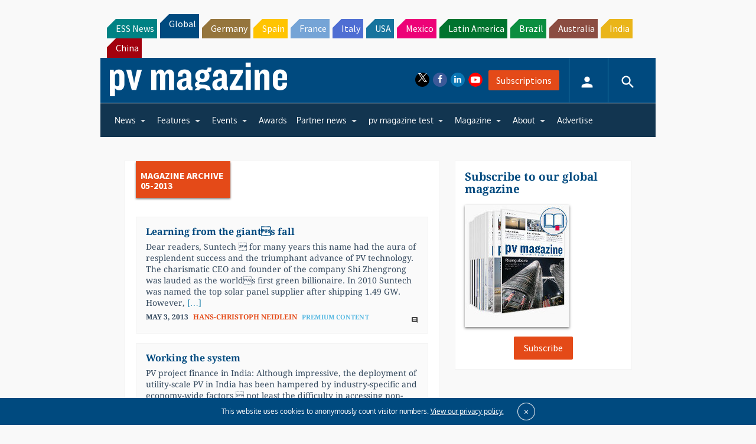

--- FILE ---
content_type: text/html; charset=utf-8
request_url: https://www.google.com/recaptcha/api2/aframe
body_size: 269
content:
<!DOCTYPE HTML><html><head><meta http-equiv="content-type" content="text/html; charset=UTF-8"></head><body><script nonce="b29ZOSzSQ34Bd_KiXxTC-Q">/** Anti-fraud and anti-abuse applications only. See google.com/recaptcha */ try{var clients={'sodar':'https://pagead2.googlesyndication.com/pagead/sodar?'};window.addEventListener("message",function(a){try{if(a.source===window.parent){var b=JSON.parse(a.data);var c=clients[b['id']];if(c){var d=document.createElement('img');d.src=c+b['params']+'&rc='+(localStorage.getItem("rc::a")?sessionStorage.getItem("rc::b"):"");window.document.body.appendChild(d);sessionStorage.setItem("rc::e",parseInt(sessionStorage.getItem("rc::e")||0)+1);localStorage.setItem("rc::h",'1766849792693');}}}catch(b){}});window.parent.postMessage("_grecaptcha_ready", "*");}catch(b){}</script></body></html>